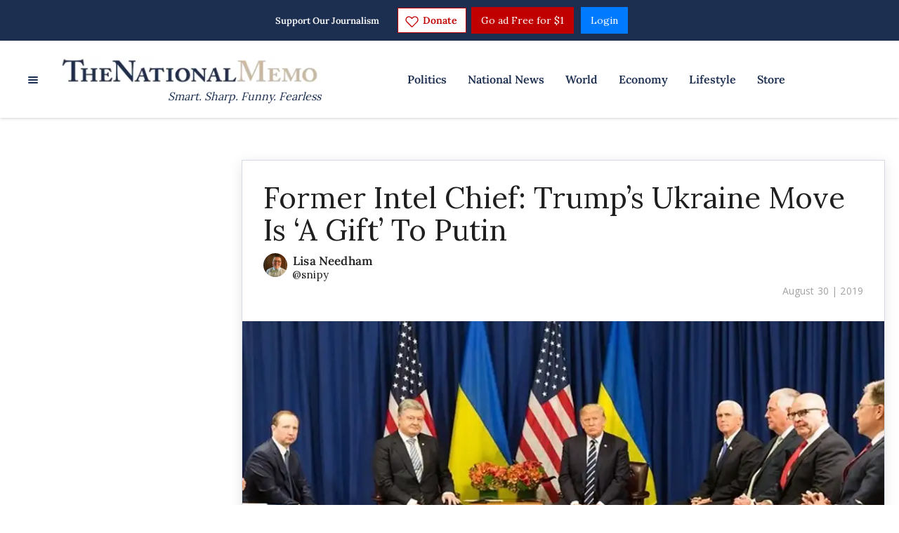

--- FILE ---
content_type: application/javascript; charset=UTF-8
request_url: https://thenationalmemo.disqus.com/count-data.js?2=https%3A%2F%2Fwww.nationalmemo.com%2Fformer-intel-chief-trumps-ukraine-move-is-a-gift-to-putin&2=https%3A%2F%2Fwww.nationalmemo.com%2Ffraudsters&_=1769098796008
body_size: 387
content:
var DISQUSWIDGETS;

if (typeof DISQUSWIDGETS != 'undefined') {
    DISQUSWIDGETS.displayCount({"text":{"and":"and","comments":{"zero":"0 Comments","multiple":"{num} Comments","one":"1 Comment"}},"counts":[{"id":"https:\/\/www.nationalmemo.com\/fraudsters","comments":0},{"id":"https:\/\/www.nationalmemo.com\/former-intel-chief-trumps-ukraine-move-is-a-gift-to-putin","comments":2}]});
}

--- FILE ---
content_type: application/javascript; charset=UTF-8
request_url: https://thenationalmemo.disqus.com/count-data.js?2=https%3A%2F%2Fwww.nationalmemo.com%2Fformer-intel-chief-trumps-ukraine-move-is-a-gift-to-putin&2=https%3A%2F%2Fwww.nationalmemo.com%2Ffraudsters&2=https%3A%2F%2Fwww.nationalmemo.com%2Fmaga-2674975350&_=1769098796009
body_size: 457
content:
var DISQUSWIDGETS;

if (typeof DISQUSWIDGETS != 'undefined') {
    DISQUSWIDGETS.displayCount({"text":{"and":"and","comments":{"zero":"0 Comments","multiple":"{num} Comments","one":"1 Comment"}},"counts":[{"id":"https:\/\/www.nationalmemo.com\/maga-2674975350","comments":0},{"id":"https:\/\/www.nationalmemo.com\/fraudsters","comments":0},{"id":"https:\/\/www.nationalmemo.com\/former-intel-chief-trumps-ukraine-move-is-a-gift-to-putin","comments":2}]});
}